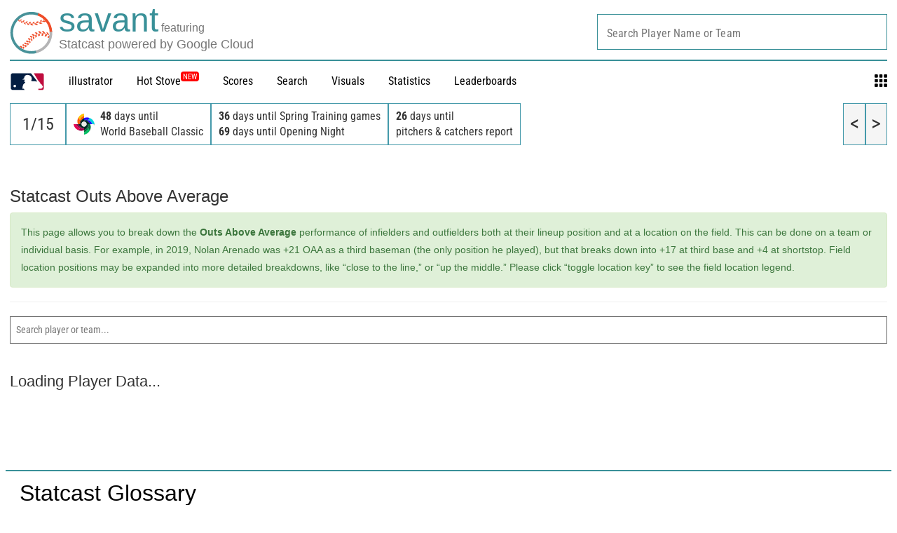

--- FILE ---
content_type: text/css; charset=utf-8
request_url: https://builds.mlbstatic.com/baseballsavant.mlb.com/v1/sections/visuals-new/builds/3c660d13e252892009de950d9e8e9da9b1b24697/styles/oaa.css
body_size: 5952
content:
.select2-container{box-sizing:border-box;display:inline-block;margin:0;position:relative;vertical-align:middle}.select2-container .select2-selection--single{box-sizing:border-box;cursor:pointer;display:block;height:28px;user-select:none;-webkit-user-select:none}.select2-container .select2-selection--single .select2-selection__rendered{display:block;padding-left:8px;padding-right:20px;overflow:hidden;text-overflow:ellipsis;white-space:nowrap}.select2-container .select2-selection--single .select2-selection__clear{position:relative}.select2-container[dir=rtl] .select2-selection--single .select2-selection__rendered{padding-right:8px;padding-left:20px}.select2-container .select2-selection--multiple{box-sizing:border-box;cursor:pointer;display:block;min-height:32px;user-select:none;-webkit-user-select:none}.select2-container .select2-selection--multiple .select2-selection__rendered{display:inline-block;overflow:hidden;padding-left:8px;text-overflow:ellipsis;white-space:nowrap}.select2-container .select2-search--inline{float:left}.select2-container .select2-search--inline .select2-search__field{box-sizing:border-box;border:none;font-size:100%;margin-top:5px;padding:0}.select2-container .select2-search--inline .select2-search__field::-webkit-search-cancel-button{-webkit-appearance:none}.select2-dropdown{background-color:#fff;border:1px solid #aaa;border-radius:4px;box-sizing:border-box;display:block;position:absolute;left:-100000px;width:100%;z-index:1051}.select2-results{display:block}.select2-results__options{list-style:none;margin:0;padding:0}.select2-results__option{padding:6px;user-select:none;-webkit-user-select:none}.select2-results__option[aria-selected]{cursor:pointer}.select2-container--open .select2-dropdown{left:0}.select2-container--open .select2-dropdown--above{border-bottom:none;border-bottom-left-radius:0;border-bottom-right-radius:0}.select2-container--open .select2-dropdown--below{border-top:none;border-top-left-radius:0;border-top-right-radius:0}.select2-search--dropdown{display:block;padding:4px}.select2-search--dropdown .select2-search__field{padding:4px;width:100%;box-sizing:border-box}.select2-search--dropdown .select2-search__field::-webkit-search-cancel-button{-webkit-appearance:none}.select2-search--dropdown.select2-search--hide{display:none}.select2-close-mask{border:0;margin:0;padding:0;display:block;position:fixed;left:0;top:0;min-height:100%;min-width:100%;height:auto;width:auto;opacity:0;z-index:99;background-color:#fff}.select2-hidden-accessible{border:0!important;clip:rect(0 0 0 0)!important;height:1px!important;margin:-1px!important;overflow:hidden!important;padding:0!important;position:absolute!important;width:1px!important}.select2-container--default .select2-selection--single{background-color:#fff;border:1px solid #aaa;border-radius:4px}.select2-container--default .select2-selection--single .select2-selection__rendered{color:#444;line-height:28px}.select2-container--default .select2-selection--single .select2-selection__clear{cursor:pointer;float:right;font-weight:700}.select2-container--default .select2-selection--single .select2-selection__placeholder{color:#999}.select2-container--default .select2-selection--single .select2-selection__arrow{height:26px;position:absolute;top:1px;right:1px;width:20px}.select2-container--default .select2-selection--single .select2-selection__arrow b{border-color:#888 transparent transparent transparent;border-style:solid;border-width:5px 4px 0 4px;height:0;left:50%;margin-left:-4px;margin-top:-2px;position:absolute;top:50%;width:0}.select2-container--default[dir=rtl] .select2-selection--single .select2-selection__clear{float:left}.select2-container--default[dir=rtl] .select2-selection--single .select2-selection__arrow{left:1px;right:auto}.select2-container--default.select2-container--disabled .select2-selection--single{background-color:#eee;cursor:default}.select2-container--default.select2-container--disabled .select2-selection--single .select2-selection__clear{display:none}.select2-container--default.select2-container--open .select2-selection--single .select2-selection__arrow b{border-color:transparent transparent #888 transparent;border-width:0 4px 5px 4px}.select2-container--default .select2-selection--multiple{background-color:#fff;border:1px solid #aaa;border-radius:4px;cursor:text}.select2-container--default .select2-selection--multiple .select2-selection__rendered{box-sizing:border-box;list-style:none;margin:0;padding:0 5px;width:100%}.select2-container--default .select2-selection--multiple .select2-selection__rendered li{list-style:none}.select2-container--default .select2-selection--multiple .select2-selection__placeholder{color:#999;margin-top:5px;float:left}.select2-container--default .select2-selection--multiple .select2-selection__clear{cursor:pointer;float:right;font-weight:700;margin-top:5px;margin-right:10px}.select2-container--default .select2-selection--multiple .select2-selection__choice{background-color:#e4e4e4;border:1px solid #aaa;border-radius:4px;cursor:default;float:left;margin-right:5px;margin-top:5px;padding:0 5px}.select2-container--default .select2-selection--multiple .select2-selection__choice__remove{color:#999;cursor:pointer;display:inline-block;font-weight:700;margin-right:2px}.select2-container--default .select2-selection--multiple .select2-selection__choice__remove:hover{color:#333}.select2-container--default[dir=rtl] .select2-selection--multiple .select2-search--inline,.select2-container--default[dir=rtl] .select2-selection--multiple .select2-selection__choice,.select2-container--default[dir=rtl] .select2-selection--multiple .select2-selection__placeholder{float:right}.select2-container--default[dir=rtl] .select2-selection--multiple .select2-selection__choice{margin-left:5px;margin-right:auto}.select2-container--default[dir=rtl] .select2-selection--multiple .select2-selection__choice__remove{margin-left:2px;margin-right:auto}.select2-container--default.select2-container--focus .select2-selection--multiple{border:solid #000 1px;outline:0}.select2-container--default.select2-container--disabled .select2-selection--multiple{background-color:#eee;cursor:default}.select2-container--default.select2-container--disabled .select2-selection__choice__remove{display:none}.select2-container--default.select2-container--open.select2-container--above .select2-selection--multiple,.select2-container--default.select2-container--open.select2-container--above .select2-selection--single{border-top-left-radius:0;border-top-right-radius:0}.select2-container--default.select2-container--open.select2-container--below .select2-selection--multiple,.select2-container--default.select2-container--open.select2-container--below .select2-selection--single{border-bottom-left-radius:0;border-bottom-right-radius:0}.select2-container--default .select2-search--dropdown .select2-search__field{border:1px solid #aaa}.select2-container--default .select2-search--inline .select2-search__field{background:0 0;border:none;outline:0;box-shadow:none;-webkit-appearance:textfield}.select2-container--default .select2-results>.select2-results__options{max-height:200px;overflow-y:auto}.select2-container--default .select2-results__option[role=group]{padding:0}.select2-container--default .select2-results__option[aria-disabled=true]{color:#999}.select2-container--default .select2-results__option[aria-selected=true]{background-color:#ddd}.select2-container--default .select2-results__option .select2-results__option{padding-left:1em}.select2-container--default .select2-results__option .select2-results__option .select2-results__group{padding-left:0}.select2-container--default .select2-results__option .select2-results__option .select2-results__option{margin-left:-1em;padding-left:2em}.select2-container--default .select2-results__option .select2-results__option .select2-results__option .select2-results__option{margin-left:-2em;padding-left:3em}.select2-container--default .select2-results__option .select2-results__option .select2-results__option .select2-results__option .select2-results__option{margin-left:-3em;padding-left:4em}.select2-container--default .select2-results__option .select2-results__option .select2-results__option .select2-results__option .select2-results__option .select2-results__option{margin-left:-4em;padding-left:5em}.select2-container--default .select2-results__option .select2-results__option .select2-results__option .select2-results__option .select2-results__option .select2-results__option .select2-results__option{margin-left:-5em;padding-left:6em}.select2-container--default .select2-results__option--highlighted[aria-selected]{background-color:#5897fb;color:#fff}.select2-container--default .select2-results__group{cursor:default;display:block;padding:6px}.select2-container--classic .select2-selection--single{background-color:#f7f7f7;border:1px solid #aaa;border-radius:4px;outline:0;background-image:-webkit-linear-gradient(top,#fff 50%,#eee 100%);background-image:-o-linear-gradient(top,#fff 50%,#eee 100%);background-image:linear-gradient(to bottom,#fff 50%,#eee 100%);background-repeat:repeat-x}.select2-container--classic .select2-selection--single:focus{border:1px solid #5897fb}.select2-container--classic .select2-selection--single .select2-selection__rendered{color:#444;line-height:28px}.select2-container--classic .select2-selection--single .select2-selection__clear{cursor:pointer;float:right;font-weight:700;margin-right:10px}.select2-container--classic .select2-selection--single .select2-selection__placeholder{color:#999}.select2-container--classic .select2-selection--single .select2-selection__arrow{background-color:#ddd;border:none;border-left:1px solid #aaa;border-top-right-radius:4px;border-bottom-right-radius:4px;height:26px;position:absolute;top:1px;right:1px;width:20px;background-image:-webkit-linear-gradient(top,#eee 50%,#ccc 100%);background-image:-o-linear-gradient(top,#eee 50%,#ccc 100%);background-image:linear-gradient(to bottom,#eee 50%,#ccc 100%);background-repeat:repeat-x}.select2-container--classic .select2-selection--single .select2-selection__arrow b{border-color:#888 transparent transparent transparent;border-style:solid;border-width:5px 4px 0 4px;height:0;left:50%;margin-left:-4px;margin-top:-2px;position:absolute;top:50%;width:0}.select2-container--classic[dir=rtl] .select2-selection--single .select2-selection__clear{float:left}.select2-container--classic[dir=rtl] .select2-selection--single .select2-selection__arrow{border:none;border-right:1px solid #aaa;border-radius:0;border-top-left-radius:4px;border-bottom-left-radius:4px;left:1px;right:auto}.select2-container--classic.select2-container--open .select2-selection--single{border:1px solid #5897fb}.select2-container--classic.select2-container--open .select2-selection--single .select2-selection__arrow{background:0 0;border:none}.select2-container--classic.select2-container--open .select2-selection--single .select2-selection__arrow b{border-color:transparent transparent #888 transparent;border-width:0 4px 5px 4px}.select2-container--classic.select2-container--open.select2-container--above .select2-selection--single{border-top:none;border-top-left-radius:0;border-top-right-radius:0;background-image:-webkit-linear-gradient(top,#fff 0,#eee 50%);background-image:-o-linear-gradient(top,#fff 0,#eee 50%);background-image:linear-gradient(to bottom,#fff 0,#eee 50%);background-repeat:repeat-x}.select2-container--classic.select2-container--open.select2-container--below .select2-selection--single{border-bottom:none;border-bottom-left-radius:0;border-bottom-right-radius:0;background-image:-webkit-linear-gradient(top,#eee 50%,#fff 100%);background-image:-o-linear-gradient(top,#eee 50%,#fff 100%);background-image:linear-gradient(to bottom,#eee 50%,#fff 100%);background-repeat:repeat-x}.select2-container--classic .select2-selection--multiple{background-color:#fff;border:1px solid #aaa;border-radius:4px;cursor:text;outline:0}.select2-container--classic .select2-selection--multiple:focus{border:1px solid #5897fb}.select2-container--classic .select2-selection--multiple .select2-selection__rendered{list-style:none;margin:0;padding:0 5px}.select2-container--classic .select2-selection--multiple .select2-selection__clear{display:none}.select2-container--classic .select2-selection--multiple .select2-selection__choice{background-color:#e4e4e4;border:1px solid #aaa;border-radius:4px;cursor:default;float:left;margin-right:5px;margin-top:5px;padding:0 5px}.select2-container--classic .select2-selection--multiple .select2-selection__choice__remove{color:#888;cursor:pointer;display:inline-block;font-weight:700;margin-right:2px}.select2-container--classic .select2-selection--multiple .select2-selection__choice__remove:hover{color:#555}.select2-container--classic[dir=rtl] .select2-selection--multiple .select2-selection__choice{float:right}.select2-container--classic[dir=rtl] .select2-selection--multiple .select2-selection__choice{margin-left:5px;margin-right:auto}.select2-container--classic[dir=rtl] .select2-selection--multiple .select2-selection__choice__remove{margin-left:2px;margin-right:auto}.select2-container--classic.select2-container--open .select2-selection--multiple{border:1px solid #5897fb}.select2-container--classic.select2-container--open.select2-container--above .select2-selection--multiple{border-top:none;border-top-left-radius:0;border-top-right-radius:0}.select2-container--classic.select2-container--open.select2-container--below .select2-selection--multiple{border-bottom:none;border-bottom-left-radius:0;border-bottom-right-radius:0}.select2-container--classic .select2-search--dropdown .select2-search__field{border:1px solid #aaa;outline:0}.select2-container--classic .select2-search--inline .select2-search__field{outline:0;box-shadow:none}.select2-container--classic .select2-dropdown{background-color:#fff;border:1px solid transparent}.select2-container--classic .select2-dropdown--above{border-bottom:none}.select2-container--classic .select2-dropdown--below{border-top:none}.select2-container--classic .select2-results>.select2-results__options{max-height:200px;overflow-y:auto}.select2-container--classic .select2-results__option[role=group]{padding:0}.select2-container--classic .select2-results__option[aria-disabled=true]{color:grey}.select2-container--classic .select2-results__option--highlighted[aria-selected]{background-color:#3875d7;color:#fff}.select2-container--classic .select2-results__group{cursor:default;display:block;padding:6px}.select2-container--classic.select2-container--open .select2-dropdown{border-color:#5897fb}/*! Select2 Bootstrap Theme v0.1.0-beta.9 | MIT License | github.com/select2/select2-bootstrap-theme */.select2-container--bootstrap{display:block}.select2-container--bootstrap .select2-selection{-webkit-box-shadow:inset 0 1px 1px rgba(0,0,0,.075);box-shadow:inset 0 1px 1px rgba(0,0,0,.075);background-color:#fff;border:1px solid #ccc;border-radius:4px;color:#555;font-size:14px;outline:0}.select2-container--bootstrap .select2-selection.form-control{border-radius:4px}.select2-container--bootstrap .select2-search--dropdown .select2-search__field{-webkit-box-shadow:inset 0 1px 1px rgba(0,0,0,.075);box-shadow:inset 0 1px 1px rgba(0,0,0,.075);background-color:#fff;border:1px solid #ccc;border-radius:4px;color:#555;font-size:14px}.select2-container--bootstrap .select2-search__field{outline:0}.select2-container--bootstrap .select2-search__field::-webkit-input-placeholder{color:#999}.select2-container--bootstrap .select2-search__field:-moz-placeholder{color:#999}.select2-container--bootstrap .select2-search__field::-moz-placeholder{color:#999;opacity:1}.select2-container--bootstrap .select2-search__field:-ms-input-placeholder{color:#999}.select2-container--bootstrap .select2-results__option{padding:6px 12px}.select2-container--bootstrap .select2-results__option[role=group]{padding:0}.select2-container--bootstrap .select2-results__option[aria-disabled=true]{color:#777;cursor:not-allowed}.select2-container--bootstrap .select2-results__option[aria-selected=true]{background-color:#f5f5f5;color:#262626}.select2-container--bootstrap .select2-results__option--highlighted[aria-selected]{background-color:#337ab7;color:#fff}.select2-container--bootstrap .select2-results__option .select2-results__option{padding:6px 12px}.select2-container--bootstrap .select2-results__option .select2-results__option .select2-results__group{padding-left:0}.select2-container--bootstrap .select2-results__option .select2-results__option .select2-results__option{margin-left:-12px;padding-left:24px}.select2-container--bootstrap .select2-results__option .select2-results__option .select2-results__option .select2-results__option{margin-left:-24px;padding-left:36px}.select2-container--bootstrap .select2-results__option .select2-results__option .select2-results__option .select2-results__option .select2-results__option{margin-left:-36px;padding-left:48px}.select2-container--bootstrap .select2-results__option .select2-results__option .select2-results__option .select2-results__option .select2-results__option .select2-results__option{margin-left:-48px;padding-left:60px}.select2-container--bootstrap .select2-results__option .select2-results__option .select2-results__option .select2-results__option .select2-results__option .select2-results__option .select2-results__option{margin-left:-60px;padding-left:72px}.select2-container--bootstrap .select2-results__group{color:#777;display:block;padding:6px 12px;font-size:12px;line-height:1.42857143;white-space:nowrap}.select2-container--bootstrap.select2-container--focus .select2-selection,.select2-container--bootstrap.select2-container--open .select2-selection{-webkit-box-shadow:inset 0 1px 1px rgba(0,0,0,.075),0 0 8px rgba(102,175,233,.6);box-shadow:inset 0 1px 1px rgba(0,0,0,.075),0 0 8px rgba(102,175,233,.6);-webkit-transition:border-color ease-in-out .15s,box-shadow ease-in-out .15s;-o-transition:border-color ease-in-out .15s,box-shadow ease-in-out .15s;-webkit-transition:border-color ease-in-out .15s,-webkit-box-shadow ease-in-out .15s;transition:border-color ease-in-out .15s,-webkit-box-shadow ease-in-out .15s;transition:border-color ease-in-out .15s,box-shadow ease-in-out .15s;transition:border-color ease-in-out .15s,box-shadow ease-in-out .15s,-webkit-box-shadow ease-in-out .15s;border-color:#66afe9}.select2-container--bootstrap.select2-container--open .select2-selection .select2-selection__arrow b{border-color:transparent transparent #999 transparent;border-width:0 4px 4px 4px}.select2-container--bootstrap.select2-container--open.select2-container--below .select2-selection{border-bottom-right-radius:0;border-bottom-left-radius:0;border-bottom-color:transparent}.select2-container--bootstrap.select2-container--open.select2-container--above .select2-selection{border-top-right-radius:0;border-top-left-radius:0;border-top-color:transparent}.select2-container--bootstrap .select2-selection__clear{color:#999;cursor:pointer;float:right;font-weight:700;margin-right:10px}.select2-container--bootstrap .select2-selection__clear:hover{color:#333}.select2-container--bootstrap.select2-container--disabled .select2-selection{border-color:#ccc;-webkit-box-shadow:none;box-shadow:none}.select2-container--bootstrap.select2-container--disabled .select2-search__field,.select2-container--bootstrap.select2-container--disabled .select2-selection{cursor:not-allowed}.select2-container--bootstrap.select2-container--disabled .select2-selection,.select2-container--bootstrap.select2-container--disabled .select2-selection--multiple .select2-selection__choice{background-color:#eee}.select2-container--bootstrap.select2-container--disabled .select2-selection--multiple .select2-selection__choice__remove,.select2-container--bootstrap.select2-container--disabled .select2-selection__clear{display:none}.select2-container--bootstrap .select2-dropdown{-webkit-box-shadow:0 6px 12px rgba(0,0,0,.175);box-shadow:0 6px 12px rgba(0,0,0,.175);border-color:#66afe9;overflow-x:hidden;margin-top:-1px}.select2-container--bootstrap .select2-dropdown--above{-webkit-box-shadow:0 -6px 12px rgba(0,0,0,.175);box-shadow:0 -6px 12px rgba(0,0,0,.175);margin-top:1px}.select2-container--bootstrap .select2-results>.select2-results__options{max-height:200px;overflow-y:auto}.select2-container--bootstrap .select2-selection--single{height:34px;line-height:1.42857143;padding:6px 24px 6px 12px}.select2-container--bootstrap .select2-selection--single .select2-selection__arrow{position:absolute;bottom:0;right:12px;top:0;width:4px}.select2-container--bootstrap .select2-selection--single .select2-selection__arrow b{border-color:#999 transparent transparent transparent;border-style:solid;border-width:4px 4px 0 4px;height:0;left:0;margin-left:-4px;margin-top:-2px;position:absolute;top:50%;width:0}.select2-container--bootstrap .select2-selection--single .select2-selection__rendered{color:#555;padding:0}.select2-container--bootstrap .select2-selection--single .select2-selection__placeholder{color:#999}.select2-container--bootstrap .select2-selection--multiple{min-height:34px;padding:0;height:auto}.select2-container--bootstrap .select2-selection--multiple .select2-selection__rendered{-webkit-box-sizing:border-box;-moz-box-sizing:border-box;box-sizing:border-box;display:block;line-height:1.42857143;list-style:none;margin:0;overflow:hidden;padding:0;width:100%;text-overflow:ellipsis;white-space:nowrap}.select2-container--bootstrap .select2-selection--multiple .select2-selection__placeholder{color:#999;float:left;margin-top:5px}.select2-container--bootstrap .select2-selection--multiple .select2-selection__choice{color:#555;background:#fff;border:1px solid #ccc;border-radius:4px;cursor:default;float:left;margin:5px 0 0 6px;padding:0 6px}.select2-container--bootstrap .select2-selection--multiple .select2-search--inline .select2-search__field{background:0 0;padding:0 12px;height:32px;line-height:1.42857143;margin-top:0;min-width:5em}.select2-container--bootstrap .select2-selection--multiple .select2-selection__choice__remove{color:#999;cursor:pointer;display:inline-block;font-weight:700;margin-right:3px}.select2-container--bootstrap .select2-selection--multiple .select2-selection__choice__remove:hover{color:#333}.select2-container--bootstrap .select2-selection--multiple .select2-selection__clear{margin-top:6px}.form-group-sm .select2-container--bootstrap .select2-selection--single,.input-group-sm .select2-container--bootstrap .select2-selection--single,.select2-container--bootstrap .select2-selection--single.input-sm{border-radius:3px;font-size:12px;height:30px;line-height:1.5;padding:5px 22px 5px 10px}.form-group-sm .select2-container--bootstrap .select2-selection--single .select2-selection__arrow b,.input-group-sm .select2-container--bootstrap .select2-selection--single .select2-selection__arrow b,.select2-container--bootstrap .select2-selection--single.input-sm .select2-selection__arrow b{margin-left:-5px}.form-group-sm .select2-container--bootstrap .select2-selection--multiple,.input-group-sm .select2-container--bootstrap .select2-selection--multiple,.select2-container--bootstrap .select2-selection--multiple.input-sm{min-height:30px;border-radius:3px}.form-group-sm .select2-container--bootstrap .select2-selection--multiple .select2-selection__choice,.input-group-sm .select2-container--bootstrap .select2-selection--multiple .select2-selection__choice,.select2-container--bootstrap .select2-selection--multiple.input-sm .select2-selection__choice{font-size:12px;line-height:1.5;margin:4px 0 0 5px;padding:0 5px}.form-group-sm .select2-container--bootstrap .select2-selection--multiple .select2-search--inline .select2-search__field,.input-group-sm .select2-container--bootstrap .select2-selection--multiple .select2-search--inline .select2-search__field,.select2-container--bootstrap .select2-selection--multiple.input-sm .select2-search--inline .select2-search__field{padding:0 10px;font-size:12px;height:28px;line-height:1.5}.form-group-sm .select2-container--bootstrap .select2-selection--multiple .select2-selection__clear,.input-group-sm .select2-container--bootstrap .select2-selection--multiple .select2-selection__clear,.select2-container--bootstrap .select2-selection--multiple.input-sm .select2-selection__clear{margin-top:5px}.form-group-lg .select2-container--bootstrap .select2-selection--single,.input-group-lg .select2-container--bootstrap .select2-selection--single,.select2-container--bootstrap .select2-selection--single.input-lg{border-radius:6px;font-size:18px;height:46px;line-height:1.3333333;padding:10px 31px 10px 16px}.form-group-lg .select2-container--bootstrap .select2-selection--single .select2-selection__arrow,.input-group-lg .select2-container--bootstrap .select2-selection--single .select2-selection__arrow,.select2-container--bootstrap .select2-selection--single.input-lg .select2-selection__arrow{width:5px}.form-group-lg .select2-container--bootstrap .select2-selection--single .select2-selection__arrow b,.input-group-lg .select2-container--bootstrap .select2-selection--single .select2-selection__arrow b,.select2-container--bootstrap .select2-selection--single.input-lg .select2-selection__arrow b{border-width:5px 5px 0 5px;margin-left:-5px;margin-left:-10px;margin-top:-2.5px}.form-group-lg .select2-container--bootstrap .select2-selection--multiple,.input-group-lg .select2-container--bootstrap .select2-selection--multiple,.select2-container--bootstrap .select2-selection--multiple.input-lg{min-height:46px;border-radius:6px}.form-group-lg .select2-container--bootstrap .select2-selection--multiple .select2-selection__choice,.input-group-lg .select2-container--bootstrap .select2-selection--multiple .select2-selection__choice,.select2-container--bootstrap .select2-selection--multiple.input-lg .select2-selection__choice{font-size:18px;line-height:1.3333333;border-radius:4px;margin:9px 0 0 8px;padding:0 10px}.form-group-lg .select2-container--bootstrap .select2-selection--multiple .select2-search--inline .select2-search__field,.input-group-lg .select2-container--bootstrap .select2-selection--multiple .select2-search--inline .select2-search__field,.select2-container--bootstrap .select2-selection--multiple.input-lg .select2-search--inline .select2-search__field{padding:0 16px;font-size:18px;height:44px;line-height:1.3333333}.form-group-lg .select2-container--bootstrap .select2-selection--multiple .select2-selection__clear,.input-group-lg .select2-container--bootstrap .select2-selection--multiple .select2-selection__clear,.select2-container--bootstrap .select2-selection--multiple.input-lg .select2-selection__clear{margin-top:10px}.select2-container--bootstrap .select2-selection.input-lg.select2-container--open .select2-selection--single .select2-selection__arrow b{border-color:transparent transparent #999 transparent;border-width:0 5px 5px 5px}.input-group-lg .select2-container--bootstrap .select2-selection.select2-container--open .select2-selection--single .select2-selection__arrow b{border-color:transparent transparent #999 transparent;border-width:0 5px 5px 5px}.select2-container--bootstrap[dir=rtl] .select2-selection--single{padding-left:24px;padding-right:12px}.select2-container--bootstrap[dir=rtl] .select2-selection--single .select2-selection__rendered{padding-right:0;padding-left:0;text-align:right}.select2-container--bootstrap[dir=rtl] .select2-selection--single .select2-selection__clear{float:left}.select2-container--bootstrap[dir=rtl] .select2-selection--single .select2-selection__arrow{left:12px;right:auto}.select2-container--bootstrap[dir=rtl] .select2-selection--single .select2-selection__arrow b{margin-left:0}.select2-container--bootstrap[dir=rtl] .select2-selection--multiple .select2-selection__choice,.select2-container--bootstrap[dir=rtl] .select2-selection--multiple .select2-selection__placeholder{float:right}.select2-container--bootstrap[dir=rtl] .select2-selection--multiple .select2-selection__choice{margin-left:0;margin-right:6px}.select2-container--bootstrap[dir=rtl] .select2-selection--multiple .select2-selection__choice__remove{margin-left:2px;margin-right:auto}.has-warning .select2-dropdown,.has-warning .select2-selection{border-color:#8a6d3b}.has-warning .select2-container--focus .select2-selection,.has-warning .select2-container--open .select2-selection{-webkit-box-shadow:inset 0 1px 1px rgba(0,0,0,.075),0 0 6px #c0a16b;box-shadow:inset 0 1px 1px rgba(0,0,0,.075),0 0 6px #c0a16b;border-color:#66512c}.has-warning.select2-drop-active{border-color:#66512c}.has-warning.select2-drop-active.select2-drop.select2-drop-above{border-top-color:#66512c}.has-error .select2-dropdown,.has-error .select2-selection{border-color:#a94442}.has-error .select2-container--focus .select2-selection,.has-error .select2-container--open .select2-selection{-webkit-box-shadow:inset 0 1px 1px rgba(0,0,0,.075),0 0 6px #ce8483;box-shadow:inset 0 1px 1px rgba(0,0,0,.075),0 0 6px #ce8483;border-color:#843534}.has-error.select2-drop-active{border-color:#843534}.has-error.select2-drop-active.select2-drop.select2-drop-above{border-top-color:#843534}.has-success .select2-dropdown,.has-success .select2-selection{border-color:#3c763d}.has-success .select2-container--focus .select2-selection,.has-success .select2-container--open .select2-selection{-webkit-box-shadow:inset 0 1px 1px rgba(0,0,0,.075),0 0 6px #67b168;box-shadow:inset 0 1px 1px rgba(0,0,0,.075),0 0 6px #67b168;border-color:#2b542c}.has-success.select2-drop-active{border-color:#2b542c}.has-success.select2-drop-active.select2-drop.select2-drop-above{border-top-color:#2b542c}.input-group .select2-container--bootstrap{display:table;table-layout:fixed;position:relative;z-index:2;float:left;width:100%;margin-bottom:0}.input-group .select2-container--bootstrap.select2-container--focus,.input-group .select2-container--bootstrap.select2-container--open{z-index:3}.input-group.select2-bootstrap-prepend .select2-container--bootstrap .select2-selection{border-bottom-left-radius:0;border-top-left-radius:0}.input-group.select2-bootstrap-append .select2-container--bootstrap .select2-selection{border-bottom-right-radius:0;border-top-right-radius:0}.select2-bootstrap-append .input-group-btn,.select2-bootstrap-append .input-group-btn .btn,.select2-bootstrap-append .select2-container--bootstrap,.select2-bootstrap-prepend .input-group-btn,.select2-bootstrap-prepend .input-group-btn .btn,.select2-bootstrap-prepend .select2-container--bootstrap{vertical-align:top}.form-control.select2-hidden-accessible{position:absolute!important;width:1px!important}.form-inline .select2-container--bootstrap{display:inline-block}:root{--table-search-filter-size:370px;--table-search-filter-menu-padding:10px}.table-savant{width:100%;display:block;overflow-x:auto}.table-savant-loose td{padding:0 6px}.table-savant-loose th{padding:4px 6px 0}.section-leaderboard .table-savant{padding-bottom:100px}.section-leaderboard .table-savant-wrapper{padding-bottom:100px}.section-leaderboard .table-savant-wrapper .table-savant{padding-bottom:0}.hr-viz{border-bottom:dashed 1px #000}table{width:100%;border:none;white-space:nowrap}table th{font-family:"Roboto Condensed";font-size:.9rem}.tooltip-hover{position:relative}.tooltip-hover .th-tooltip{color:#666;display:none;position:absolute;left:0;border:solid 1px #000;margin-top:.25rem;padding:.4rem;text-align:center;background-color:#fff;z-index:10}.tooltip-hover:hover .th-tooltip{display:block}.th-title-header{text-align:center;border-bottom:solid 1px #000}.th-secondary-em{color:#5a5a5a;font-style:italic;font-weight:400;text-align:center}.th-component-rank{padding:8px 3px 8px 3px}.border-left{border-left:solid 1px #000}.border-right{border-right:solid 1px #000}.th-component-header{text-align:center;padding:8px 3px 8px 3px;cursor:pointer}.th-component-header-no-sort{cursor:auto}.tr-component-row{border-bottom:solid 3px #000;padding-top:5px;padding-bottom:5px}.tr-data{font-family:"Roboto Condensed";font-size:.9rem;text-align:center}.align-left{text-align:left}.align-center{text-align:center}.align-right{text-align:right}.player-mug{width:30px;height:30px;border-radius:50%}.bg-color{background-color:#e6e6e6}tbody>tr:nth-child(2n){background-color:#f6f6f6}#navBox{left:50%;position:relative;padding-bottom:25px;float:left;text-align:center}#navBox .float-box{float:left;position:relative;background-color:#ececec;font-family:"Roboto Condensed","Helvetica Neue",Helvetica,Arial,sans-serif;font-size:.9rem;padding:15px;text-align:center;border:solid 1px #000;cursor:pointer;left:-50%}#navBox .float-box-left{float:left;width:50%}#navBox .float-box-right{float:right;width:50%}#navBox .box-left{margin-left:40%;background-color:#ececec;font-family:"Roboto Condensed","Helvetica Neue",Helvetica,Arial,sans-serif;padding:15px;text-align:center;border:solid 1px #000;cursor:pointer}#navBox .box-right{margin-right:40%;background-color:#ececec;font-family:"Roboto Condensed","Helvetica Neue",Helvetica,Arial,sans-serif;padding:15px;border:solid 1px #000;text-align:center;cursor:pointer}#navBox .box-hover:hover{background-color:#c2c2c2}#navBox .active{background-color:#d2d2d2}.tooltip-table-savant{padding:.9rem;background-color:#fff;border:solid 1px #3a9098;top:3.5rem;position:absolute;z-index:2000}@media (min-width:1024px){.non-mobile{display:block}.mobile{display:none}.sprint-speed-team-size{width:45%}.sprint-speed-size{width:10%}}@media (max-width:1023px){.non-mobile{display:block}.mobile{display:none}.sprint-speed-team-size{width:45%}.sprint-speed-size{width:10%}}@media (max-width:768px){.non-mobile{display:none}.mobile{display:block}#navBox{width:100%;left:0;position:relative;padding-bottom:25px;float:left;text-align:center}#navBox .float-box{float:left;position:relative;background-color:#ececec;font-family:"Roboto Condensed","Helvetica Neue",Helvetica,Arial,sans-serif;font-weight:700;font-size:14px;padding:15px;text-align:center;border:solid 1px #000;cursor:pointer;left:0}#navBox .box-left{margin-left:25%;background-color:#ececec;font-family:"Roboto Condensed","Helvetica Neue",Helvetica,Arial,sans-serif;padding:15px;text-align:center;border:solid 1px #000;cursor:pointer}#navBox .box-right{margin-right:25%;background-color:#ececec;font-family:"Roboto Condensed","Helvetica Neue",Helvetica,Arial,sans-serif;padding:15px;border:solid 1px #000;text-align:center;cursor:pointer}#navBox .active{background-color:#d2d2d2}table th{font-family:"Roboto Condensed";font-size:12px;white-space:normal}.tr-data{font-family:"Roboto Condensed";font-size:12px;text-align:center;padding-left:4px;padding-right:4px}.th-component-header{text-align:center;padding:8px 1px 8px 1px;cursor:pointer}.align-left{text-align:left}}.savant-table-pinned-row{background:rgba(58,144,152,.3)!important;border-bottom:1px solid #666}.th-glossary-link{font-weight:400;color:#399098;font-size:.8rem;position:relative;top:-5px;left:1px}.column-sort .th-glossary-link{color:#333}.th-expand-link{font-weight:400;color:#399098}td.column-sort{background-color:#dcdcdc;border-left:solid 1px #000;border-right:solid 1px #000}th.column-sort{background-color:#3a9098;border-left:solid 1px #000;border-right:solid 1px #000;border-top:solid 1px #000;color:#fff}.table-pagination{display:flex;gap:.5rem;justify-content:space-between;margin:.5rem 0 1rem;padding:.2rem 0;align-items:center}.table-no-data-found.table-no-data-found{text-align:center;padding:.5rem}.table-search{border:1px solid #39909859;display:block;font-size:16px;height:38px;padding:.4rem .8rem;width:calc(var(--table-search-filter-size) + 2 * var(--table-search-filter-menu-padding) + 8px)}.table-pagination-arrows{display:flex}.table-pagination-arrows>.table-pagination-button{height:var(--savant-select-height);width:var(--savant-select-height);cursor:pointer;background:#fff;display:flex;justify-content:center;align-items:center;border:1px solid #ccc;border-right:none;transition:background 250ms ease-in-out}.table-pagination-arrows>.table-pagination-button[data-table-pagination-button-is-active="0"]{cursor:not-allowed;opacity:.3}.table-pagination-arrows>.table-pagination-button:hover{background:#3990982b}.table-pagination-arrows>.table-pagination-button.table-pagination-button-ellipsis{cursor:not-allowed}.table-pagination-arrows>.table-pagination-button.table-pagination-button-ellipsis:hover{background:#fff}.table-pagination-arrows>.table-pagination-button:first-child{border-top-left-radius:var(--savant-select-border-radius);border-bottom-left-radius:var(--savant-select-border-radius)}.table-pagination-arrows>.table-pagination-button:last-child{border-right:1px solid #ccc;border-top-right-radius:var(--savant-select-border-radius);border-bottom-right-radius:var(--savant-select-border-radius)}.table-pagination-arrows>.table-pagination-button.table-pagination-button-current{background:#399098;color:#fff}.table-pagination-wrapper-right{display:flex;flex-wrap:nowrap;align-items:center;gap:.5rem}.table-pagination-wrapper-right .table-pagination-showing-text{text-align:right}@media screen and (max-width:767px){.table-pagination{flex-direction:column-reverse;gap:.5rem}.table-pagination .table-pagination-wrapper-left{align-self:flex-start}.table-pagination .table-pagination-wrapper-right{align-self:flex-end}.table-search{width:100%}}@font-face{font-family:'Fira Mono';font-style:normal;font-weight:400;src:url(https://fonts.gstatic.com/s/firamono/v16/N0bX2SlFPv1weGeLZDtgJv7X.ttf) format('truetype')}@font-face{font-family:'Fira Sans';font-style:normal;font-weight:400;src:url(https://fonts.gstatic.com/s/firasans/v18/va9E4kDNxMZdWfMOD5Vvl4jO.ttf) format('truetype')}@font-face{font-family:'Open Sans';font-style:normal;font-weight:400;font-stretch:normal;src:url(https://fonts.gstatic.com/s/opensans/v44/memSYaGs126MiZpBA-UvWbX2vVnXBbObj2OVZyOOSr4dVJWUgsjZ0B4gaVc.ttf) format('truetype')}@font-face{font-family:Rajdhani;font-style:normal;font-weight:300;src:url(https://fonts.gstatic.com/s/rajdhani/v17/LDI2apCSOBg7S-QT7pasEfOreeI.ttf) format('truetype')}@font-face{font-family:Rajdhani;font-style:normal;font-weight:400;src:url(https://fonts.gstatic.com/s/rajdhani/v17/LDIxapCSOBg7S-QT7p4HM-M.ttf) format('truetype')}@font-face{font-family:Rajdhani;font-style:normal;font-weight:600;src:url(https://fonts.gstatic.com/s/rajdhani/v17/LDI2apCSOBg7S-QT7pbYF_OreeI.ttf) format('truetype')}.player-selection{padding:.25rem;margin:.25rem .25rem .25rem 0;background-color:#3a9098;color:#fff;display:inline-block}#viz #btnClear{width:7rem}#viz .desktop-key{display:block;width:100%;margin-top:1rem}#viz .mobile-key{display:none;width:100%;margin-top:1rem}#viz .button-margin{margin-top:1rem}#viz .flex{display:flex;flex-direction:column;-webkit-flex-wrap:wrap;flex-wrap:wrap;margin:1rem .5rem 1rem .5rem}#viz .highlight{color:#b00;font-style:italic}#viz .btn-if-toggle{padding:.15rem;font-size:.7rem;top:-.1rem;position:absolute}#viz .flex-container{display:flex;position:relative;width:100%}#viz .flex-container div{width:50%}#viz #outfieldRoleSelectors,#viz #roleSelectors{z-index:50;background-color:#fff;padding:1rem;display:none;font-family:"Roboto Condensed";position:absolute;width:60%;border:solid 1px #c2c2c2;top:60px;font-size:.75rem;text-transform:capitalize}#viz #outfieldRoleSelectors .flex,#viz #roleSelectors .flex{margin:0}#viz #outfieldRoleSelectors .flex div,#viz #roleSelectors .flex div{width:100%}.tooltip{position:absolute;pointer-events:none;border:solid 1px #000;background-color:#fff!important;padding:5px}.clip{clip-path:circle(25px at 25px 25px);-webkit-clip-path:circle(25px at 25px 25px);background-color:#fff;fill:#fff;stroke:#000;stroke-width:1px}.title{font-family:"Fira Sans",sans-serif}.sub-title{font-family:"Fira Mono",sans-serif;font-size:12px;fill:#888888}.tick line{stroke:#569da5}.tr-data{padding:0 3px 0 3px}.highlight-ball{fill:#f00}.line{fill:none;stroke:steelblue;stroke-width:2px}.st0{fill:none;stroke:#c6c6c6;stroke-width:1;stroke-miterlimit:10}.strike-zone{fill:#eeeeee;stroke:#d4d4d4;stroke-width:1.5px}.header-primary-text{width:231px;height:23px;font-family:Rajdhani;font-size:18px;font-weight:600;letter-spacing:.3px;text-align:left;color:#000}.secondary-text{font-family:"Fira Mono";font-size:12px;text-align:left;fill:#888888}.tertiary-text{font-family:Rajdhani;font-size:14px;text-align:left;fill:#444444}.non_brushed{opacity:.1}.brushed{opacity:1}#viz_player_search{line-height:1.5em;padding:8px;width:350px;border:1px solid #666;font-family:"Roboto Condensed";font-size:14px}#viz{padding-bottom:1rem}#viz .controls{font-family:Rajdhani;outline:0 none;text-transform:uppercase;position:relative;background-color:#f7f7f7;border:solid 1px #dcdcdc}#viz .slider{-webkit-appearance:none;appearance:none;width:100%;height:25px;background:#d3d3d3;outline:0;opacity:.7;-webkit-transition:.2s;transition:opacity .2s;width:150px!important}#viz .slider:hover{opacity:1}#viz text{font-family:"Roboto Condensed"}#viz .slider::-webkit-slider-thumb{-webkit-appearance:none;appearance:none;width:25px;height:25px;background:#3a9098;cursor:pointer}#viz .slider::-moz-range-thumb{width:25px;height:25px;background:#3a9098;cursor:pointer}#viz #spray{width:50%;float:left;padding-right:1rem}#viz #calculationTables{width:50%;float:left}#viz #calculations table{white-space:nowrap}#viz .pitch-padding{padding-right:40px}#viz .flex-box{display:flex;-webkit-flex-wrap:wrap;flex-wrap:wrap}#viz .dropdown{background-color:#fff;border:1px solid #d2d2d2;border-radius:3px;color:#666;display:-webkit-inline-flex;display:-ms-inline-flexbox;display:inline-flex;font-family:Rajdhani;text-transform:uppercase;line-height:.4;position:relative;font-size:16px;font-weight:700}#viz .dropdown .ddl-label{padding:1rem}#viz .dropdown .dropdown-arrow{padding:1rem 1.25rem;border-left:1px solid #d2d2d2;border-top-right-radius:3px;border-bottom-right-radius:3px;transition:.2s background-color}#viz .dropdown:hover .dropdown-arrow{background-color:#f4f4f4}#viz .dropdown select{-webkit-appearance:menulist-button;-moz-appearance:menulist-button;appearance:menulist-button;cursor:pointer;height:100%;left:0;opacity:0;position:absolute;top:0;width:100%;padding-right:.5rem}#viz .dropdown option{padding:9px}#viz .dropdown .line-hidden{opacity:0}#viz .dropdown .line-opacity{opacity:.05}#viz .dropdown .line{stroke-width:2px;stroke-opacity:0.75;fill-opacity:0.25}#viz .dropdown .line-dash{fill:none;stroke:#000;stroke-dasharray:6;opacity:.75}#viz .dropdown .line-hide{opacity:.05}@media (max-width:1024px){#viz .flex{width:33%;margin:.5rem .5rem .5rem .5rem}#viz .ddl-label{width:100%}#viz #outfieldRoleSelectors,#viz #roleSelectors{width:100%;left:0}#viz #calculationTables{width:100%;float:none;display:block}#viz #spray{width:100%;display:block;float:none;padding-right:0}#viz #calculations{width:100%;display:block;float:none}}@media (max-width:767px){#viz #roleSelectors{width:100%;left:0;font-size:.75rem}#viz #roleSelectors .flex-container{flex-wrap:wrap}#viz #roleSelectors .flex{flex:0 0 10rem;flex-wrap:wrap}#viz .clip{clip-path:none;-webkit-clip-path:none}#viz .circle-mugshot{display:none}#viz .flex{width:100%;box-sizing:content-box;margin:.5rem .5rem .5rem .5rem}#viz .flex-fifty{width:40%!important;box-sizing:content-box}#viz .flex-button{width:10%!important;box-sizing:content-box}#viz #calculations table{white-space:nowrap}#viz .pitch-padding{padding-right:0}#viz .dropdown{margin-top:1rem;width:100%}#viz .ddl-label{width:90%}#viz .form-group{width:100%}#viz .btn{width:100%}#viz .flex-button{width:100%!important;box-sizing:content-box}#viz .flex-button #btnClear{width:100%}}@media (max-width:450px){#viz .desktop-key{display:none}#viz .mobile-key{display:block}}@media (max-width:330px){#viz .flex{width:100%;box-sizing:content-box}#viz .flex-fifty{width:40%!important;box-sizing:content-box}#viz .slider{width:120px!important}}

--- FILE ---
content_type: application/x-javascript;charset=utf-8
request_url: https://ans.mlb.com/id?d_visid_ver=2.1.0&d_fieldgroup=A&mcorgid=A65F776A5245B01B0A490D44%40AdobeOrg&mid=44571675908268172132488734038730298828&ts=1768508262506
body_size: -181
content:
{"mid":"44571675908268172132488734038730298828","id":"34B4A5B20BD6080B-40001E8FACE8CB7F"}